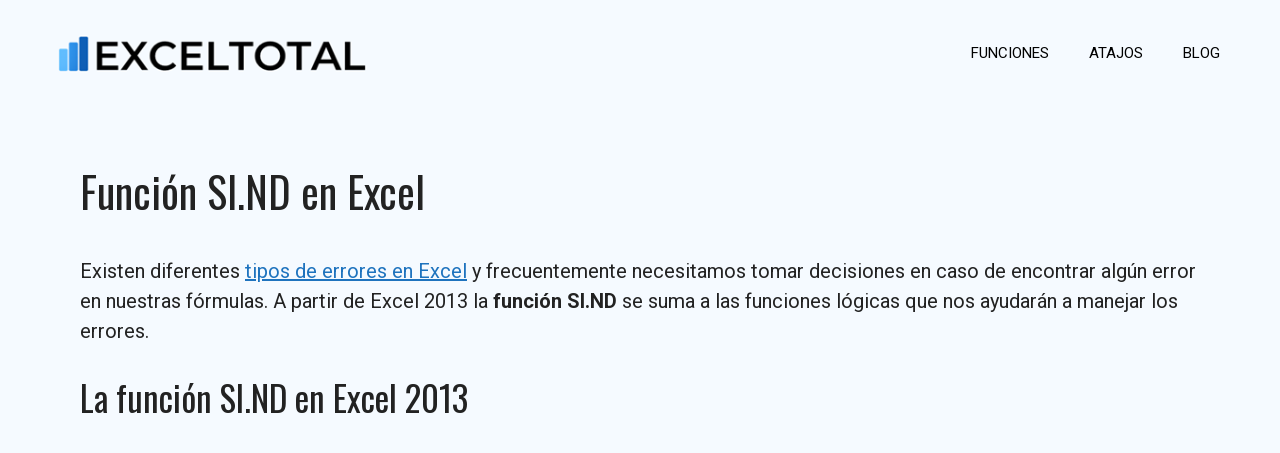

--- FILE ---
content_type: text/html; charset=utf-8
request_url: https://www.google.com/recaptcha/api2/aframe
body_size: 265
content:
<!DOCTYPE HTML><html><head><meta http-equiv="content-type" content="text/html; charset=UTF-8"></head><body><script nonce="eSBcmrgKavl-Zw1vSE0CQg">/** Anti-fraud and anti-abuse applications only. See google.com/recaptcha */ try{var clients={'sodar':'https://pagead2.googlesyndication.com/pagead/sodar?'};window.addEventListener("message",function(a){try{if(a.source===window.parent){var b=JSON.parse(a.data);var c=clients[b['id']];if(c){var d=document.createElement('img');d.src=c+b['params']+'&rc='+(localStorage.getItem("rc::a")?sessionStorage.getItem("rc::b"):"");window.document.body.appendChild(d);sessionStorage.setItem("rc::e",parseInt(sessionStorage.getItem("rc::e")||0)+1);localStorage.setItem("rc::h",'1769904147277');}}}catch(b){}});window.parent.postMessage("_grecaptcha_ready", "*");}catch(b){}</script></body></html>